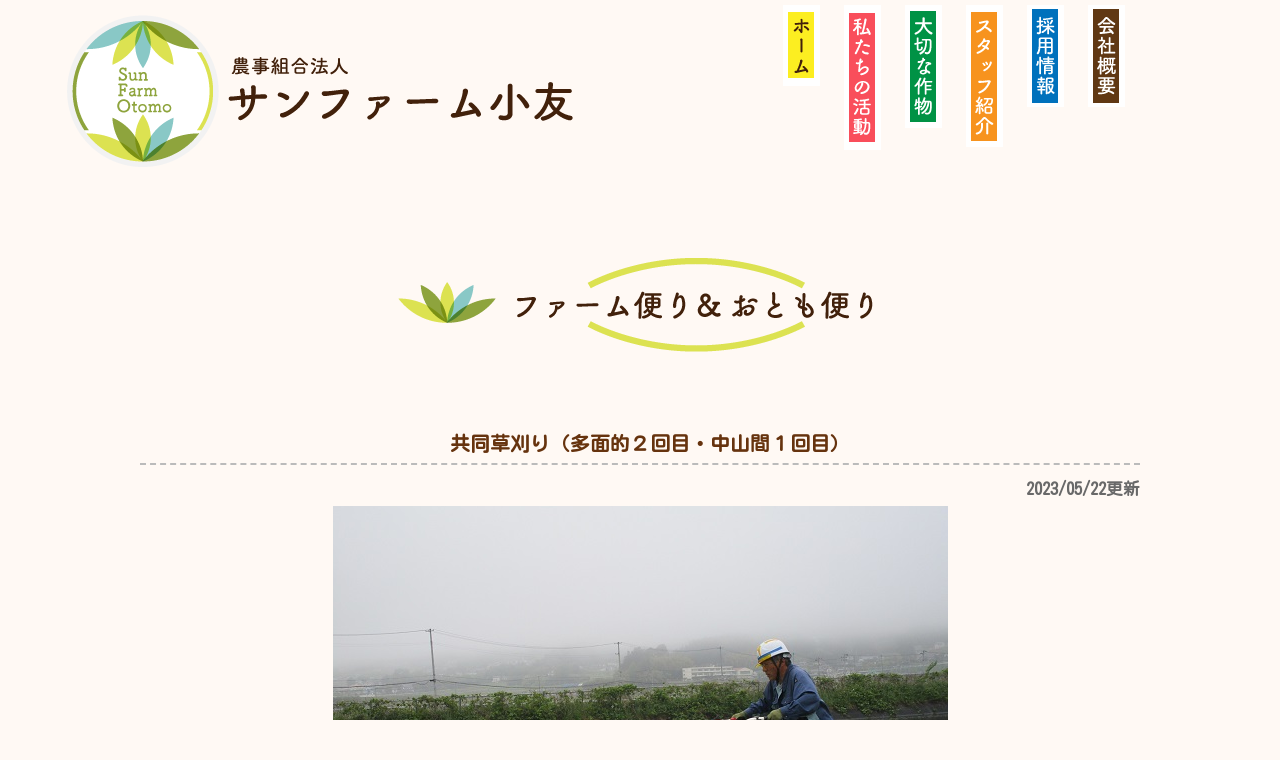

--- FILE ---
content_type: text/html; charset=UTF-8
request_url: https://sunfarm-otomo.jp/news/20230522-1338/
body_size: 5343
content:
<!DOCTYPE html>
<html lang="ja">
<head>
<!-- Global site tag (gtag.js) - Google Analytics -->
<script async src="https://www.googletagmanager.com/gtag/js?id=UA-27677898-51"></script>
<script>
  window.dataLayer = window.dataLayer || [];
  function gtag(){dataLayer.push(arguments);}
  gtag('js', new Date());

  gtag('config', 'UA-27677898-51');
</script>

	<title>共同草刈り（多面的２回目・中山間１回目） | サンファーム小友</title>

	<meta charset="UTF-8">
	<meta name="viewport" content="width=device-width, initial-scale=1, minimum-scale=1, maximum-scale=1, user-scalable=no">
	<meta name="format-detection" content="telephone=no">

	<meta name="keywords" content="農業,自然,地域,米,大豆,にんにく,たまねぎ,陸前高田市,小友町,iwate,岩手県">
	<meta name="description" content="農事組合法人サンファーム小友は、陸前高田市小友町で自立できる農業を目指し「おとも」らしい農業を確立するため、各種作物の販売を大手企業と連携し、契約栽培を中心とした営農を行っています。">

	<meta property="og:title" content="共同草刈り（多面的２回目・中山間１回目）">
	<meta property="og:type" content="website">
	<meta property="og:description" content="５月２１日（日）共同草刈り（多面的２回目・中山間１回目）を行いました！
草刈りが">
	<meta property="og:url" content="https://sunfarm-otomo.jp/news/20230522-1338/">
	<meta property="og:image" content="https://sunfarm-otomo.jp/wp-content/uploads/2023/05/IMG_3474.jpg">
	<meta property="fb:app_id" content="2219939564946582">

	<meta name="twitter:card" content="summary">
	<meta name="twitter:site" content="@sunfarm-otomo">
	<meta property="twitter:url" content="https://sunfarm-otomo.jp">
	<meta property="twitter:title" content="農事組合法人サンファーム小友">
	<meta property="twitter:description" content="農事組合法人サンファーム小友は、陸前高田市小友町で自立できる農業を目指し「おとも」らしい農業を確立するため、各種作物の販売を大手企業と連携し、契約栽培を中心とした営農を行っています。">
	<meta property="twitter:image" content="/images/fb_og.png">

	<link rel="apple-touch-icon" sizes="120x120" href="https://sunfarm-otomo.jp/wp-content/themes/sunfarm-otomo/images/apple-touch-icon-120x120.png" />
	<link rel="apple-touch-icon" sizes="152x152" href="https://sunfarm-otomo.jp/wp-content/themes/sunfarm-otomo/images/apple-touch-icon-152x152.png" />
	<link rel="apple-touch-icon" sizes="180x180" href="https://sunfarm-otomo.jp/wp-content/themes/sunfarm-otomo/images/apple-touch-icon-180x180.png" />
	<link rel="apple-touch-icon" sizes="76x76" href="https://sunfarm-otomo.jp/wp-content/themes/sunfarm-otomo/images/apple-touch-icon-76x76.png" />

	<link rel="shortcut icon" href="https://sunfarm-otomo.jp/wp-content/themes/sunfarm-otomo/images/favicon.ico">
	<link rel="stylesheet" href="//maxcdn.bootstrapcdn.com/font-awesome/4.3.0/css/font-awesome.min.css">
	<link rel="stylesheet" href="https://sunfarm-otomo.jp/wp-content/themes/sunfarm-otomo/style.css" media="all">

	<link rel="stylesheet" href="https://sunfarm-otomo.jp/wp-content/themes/sunfarm-otomo/css/demo.css">
	<link rel="stylesheet" href="https://sunfarm-otomo.jp/wp-content/themes/sunfarm-otomo/css/normalize.css">
	<link rel="stylesheet" href="https://sunfarm-otomo.jp/wp-content/themes/sunfarm-otomo/css/component.css">
	<link rel="stylesheet" href="https://sunfarm-otomo.jp/wp-content/themes/sunfarm-otomo/css/swiper.css" media="all">
	<link href="https://fonts.googleapis.com/css?family=Kosugi+Maru" rel="stylesheet">
	
	
	<!-- ----------------------------------------------------------------------- -->
		<meta name='robots' content='max-image-preview:large' />
<link rel='dns-prefetch' href='//s.w.org' />
		<script type="text/javascript">
			window._wpemojiSettings = {"baseUrl":"https:\/\/s.w.org\/images\/core\/emoji\/13.1.0\/72x72\/","ext":".png","svgUrl":"https:\/\/s.w.org\/images\/core\/emoji\/13.1.0\/svg\/","svgExt":".svg","source":{"concatemoji":"https:\/\/sunfarm-otomo.jp\/wp-includes\/js\/wp-emoji-release.min.js?ver=5.8.12"}};
			!function(e,a,t){var n,r,o,i=a.createElement("canvas"),p=i.getContext&&i.getContext("2d");function s(e,t){var a=String.fromCharCode;p.clearRect(0,0,i.width,i.height),p.fillText(a.apply(this,e),0,0);e=i.toDataURL();return p.clearRect(0,0,i.width,i.height),p.fillText(a.apply(this,t),0,0),e===i.toDataURL()}function c(e){var t=a.createElement("script");t.src=e,t.defer=t.type="text/javascript",a.getElementsByTagName("head")[0].appendChild(t)}for(o=Array("flag","emoji"),t.supports={everything:!0,everythingExceptFlag:!0},r=0;r<o.length;r++)t.supports[o[r]]=function(e){if(!p||!p.fillText)return!1;switch(p.textBaseline="top",p.font="600 32px Arial",e){case"flag":return s([127987,65039,8205,9895,65039],[127987,65039,8203,9895,65039])?!1:!s([55356,56826,55356,56819],[55356,56826,8203,55356,56819])&&!s([55356,57332,56128,56423,56128,56418,56128,56421,56128,56430,56128,56423,56128,56447],[55356,57332,8203,56128,56423,8203,56128,56418,8203,56128,56421,8203,56128,56430,8203,56128,56423,8203,56128,56447]);case"emoji":return!s([10084,65039,8205,55357,56613],[10084,65039,8203,55357,56613])}return!1}(o[r]),t.supports.everything=t.supports.everything&&t.supports[o[r]],"flag"!==o[r]&&(t.supports.everythingExceptFlag=t.supports.everythingExceptFlag&&t.supports[o[r]]);t.supports.everythingExceptFlag=t.supports.everythingExceptFlag&&!t.supports.flag,t.DOMReady=!1,t.readyCallback=function(){t.DOMReady=!0},t.supports.everything||(n=function(){t.readyCallback()},a.addEventListener?(a.addEventListener("DOMContentLoaded",n,!1),e.addEventListener("load",n,!1)):(e.attachEvent("onload",n),a.attachEvent("onreadystatechange",function(){"complete"===a.readyState&&t.readyCallback()})),(n=t.source||{}).concatemoji?c(n.concatemoji):n.wpemoji&&n.twemoji&&(c(n.twemoji),c(n.wpemoji)))}(window,document,window._wpemojiSettings);
		</script>
		<style type="text/css">
img.wp-smiley,
img.emoji {
	display: inline !important;
	border: none !important;
	box-shadow: none !important;
	height: 1em !important;
	width: 1em !important;
	margin: 0 .07em !important;
	vertical-align: -0.1em !important;
	background: none !important;
	padding: 0 !important;
}
</style>
	<link rel='stylesheet' id='wp-block-library-css'  href='https://sunfarm-otomo.jp/wp-includes/css/dist/block-library/style.min.css?ver=5.8.12' type='text/css' media='all' />
<script type='text/javascript' src='https://sunfarm-otomo.jp/wp-includes/js/jquery/jquery.min.js?ver=3.6.0' id='jquery-core-js'></script>
<script type='text/javascript' src='https://sunfarm-otomo.jp/wp-includes/js/jquery/jquery-migrate.min.js?ver=3.3.2' id='jquery-migrate-js'></script>
<link rel="https://api.w.org/" href="https://sunfarm-otomo.jp/wp-json/" /><link rel="EditURI" type="application/rsd+xml" title="RSD" href="https://sunfarm-otomo.jp/xmlrpc.php?rsd" />
<link rel="wlwmanifest" type="application/wlwmanifest+xml" href="https://sunfarm-otomo.jp/wp-includes/wlwmanifest.xml" /> 
<meta name="generator" content="WordPress 5.8.12" />
<link rel="canonical" href="https://sunfarm-otomo.jp/news/20230522-1338/" />
<link rel='shortlink' href='https://sunfarm-otomo.jp/?p=1338' />
<link rel="alternate" type="application/json+oembed" href="https://sunfarm-otomo.jp/wp-json/oembed/1.0/embed?url=https%3A%2F%2Fsunfarm-otomo.jp%2Fnews%2F20230522-1338%2F" />
<link rel="alternate" type="text/xml+oembed" href="https://sunfarm-otomo.jp/wp-json/oembed/1.0/embed?url=https%3A%2F%2Fsunfarm-otomo.jp%2Fnews%2F20230522-1338%2F&#038;format=xml" />
	<!-- ----------------------------------------------------------------------- -->
	
</head>

	<div class="header-wrapper">

		<div id="desk-header" class="dispDesktop">

			<ul class="menu_left">
				<li><a href="https://sunfarm-otomo.jp"><img src="https://sunfarm-otomo.jp/wp-content/themes/sunfarm-otomo/images/header_icons/logo.png" alt="HOME"></a></li>
			</ul>
			
			<ul class="menu_right">
				<li><a href="https://sunfarm-otomo.jp"><img src="https://sunfarm-otomo.jp/wp-content/themes/sunfarm-otomo/images/header_icons/home.png" alt="HOME"></a></li>
				<li><a href="https://sunfarm-otomo.jp/about_us"><img src="https://sunfarm-otomo.jp/wp-content/themes/sunfarm-otomo/images/header_icons/about.png" alt="私たちの活動"></a></li>
				<li><a href="https://sunfarm-otomo.jp/products"><img src="https://sunfarm-otomo.jp/wp-content/themes/sunfarm-otomo/images/header_icons/products.png" alt="大切な作物"></a></li>
				<li><a href="https://sunfarm-otomo.jp/staff"><img src="https://sunfarm-otomo.jp/wp-content/themes/sunfarm-otomo/images/header_icons/staff.png" alt="スタッフ紹介"></a></li>
				<li><a href="https://sunfarm-otomo.jp/recruit"><img src="https://sunfarm-otomo.jp/wp-content/themes/sunfarm-otomo/images/header_icons/recruit.png" alt="採用情報"></a></li>
				<li><a href="https://sunfarm-otomo.jp/company"><img src="https://sunfarm-otomo.jp/wp-content/themes/sunfarm-otomo/images/header_icons/company.png" alt="会社情報"></a></li>
			</ul>
		</div>

		<div class="dispMobile mb-30">
			<div class="sp_head_bg_wave"></div>
			<div class="container">
				<div class="row">
					<ul class="menu_sp">
						<li class="sp_head clearfix">
							<div style="float:left;">
								<a href="https://sunfarm-otomo.jp">
									<img src="https://sunfarm-otomo.jp/wp-content/themes/sunfarm-otomo/images/common/logo_sp.png" alt="サンファーム小友" style="height:60px;">
								</a>
							</div>
							<div style="float:right;">
								<a id="sp_head_burger_menu" class="sp_menu_on" style="top:20px;"><span></span><span></span><span></span></a>							</div>
						</li>
						<li class="sp_body">
							<div class="sp_body_inner clearfix" style="background-color:#f9f9f9;">
								<nav class="sp_body_nav pdb-20">
									<ul class="header_menu">
										<li><a href="https://sunfarm-otomo.jp/home">ホーム</a></li>
										<li><a href="https://sunfarm-otomo.jp/about_us">私たちの活動</a></li>
										<li><a href="https://sunfarm-otomo.jp/products">大切な作物</a></li>
										<li><a href="https://sunfarm-otomo.jp/staff">スタッフ紹介</a></li>
										<li><a href="https://sunfarm-otomo.jp/recruit">採用情報</a></li>
										<li><a href="https://sunfarm-otomo.jp/company">会社概要</a></li>
									</ul>
								</nav>
							</div>
						</li>
					</ul>
				</div>
			</div>
		</div>

	</div>

<!-- single-topics -->
<div class="container">
	<div class="inner">
		<div class="row mt-00 pdt-30 pdb-50">
			<div class="col-xs-12 cate-menu-headline1"><img src="https://sunfarm-otomo.jp/wp-content/themes/sunfarm-otomo/images/title_icons/p1_t_1.png" alt="ファーム便り&おとも便り"></div>

		</div>
		<div class="news">
			<h2 class="single_title rule">　共同草刈り（多面的２回目・中山間１回目）</h2>
			<hr class="single_hr">
			<p class="single_day">2023/05/22更新</p>
			<div class="w90_c"><img src="https://sunfarm-otomo.jp/wp-content/uploads/2023/05/IMG_3474.jpg" alt=""></div>
			<div class="single_text"><p>５月２１日（日）共同草刈り（多面的２回目・中山間１回目）を行いました！</p>
<p>草刈りがしやすい天気でした☀</p>
<p>これからだんだんと暑くなるので、熱中症対策をしっかり行いたいと思います！</p>
<p>朝早くからお疲れ様でした！</p>
<p>次回もよろしくお願い致します(｡-_-｡)</p>
<p>（午前中：多面的）</p>
<p><img loading="lazy" class="alignnone size-medium wp-image-1345" src="https://sunfarm-otomo.jp/wp-content/uploads/2023/05/IMG_3480-300x225.jpg" alt="" width="300" height="225" srcset="https://sunfarm-otomo.jp/wp-content/uploads/2023/05/IMG_3480-300x225.jpg 300w, https://sunfarm-otomo.jp/wp-content/uploads/2023/05/IMG_3480.jpg 615w" sizes="(max-width: 300px) 100vw, 300px" /> <img loading="lazy" class="alignnone size-medium wp-image-1343" src="https://sunfarm-otomo.jp/wp-content/uploads/2023/05/IMG_3491-300x225.jpg" alt="" width="300" height="225" srcset="https://sunfarm-otomo.jp/wp-content/uploads/2023/05/IMG_3491-300x225.jpg 300w, https://sunfarm-otomo.jp/wp-content/uploads/2023/05/IMG_3491.jpg 615w" sizes="(max-width: 300px) 100vw, 300px" /> <img loading="lazy" class="alignnone size-medium wp-image-1342" src="https://sunfarm-otomo.jp/wp-content/uploads/2023/05/IMG_3490-300x225.jpg" alt="" width="300" height="225" srcset="https://sunfarm-otomo.jp/wp-content/uploads/2023/05/IMG_3490-300x225.jpg 300w, https://sunfarm-otomo.jp/wp-content/uploads/2023/05/IMG_3490.jpg 615w" sizes="(max-width: 300px) 100vw, 300px" /> <img loading="lazy" class="alignnone size-medium wp-image-1341" src="https://sunfarm-otomo.jp/wp-content/uploads/2023/05/IMG_3487-300x225.jpg" alt="" width="300" height="225" srcset="https://sunfarm-otomo.jp/wp-content/uploads/2023/05/IMG_3487-300x225.jpg 300w, https://sunfarm-otomo.jp/wp-content/uploads/2023/05/IMG_3487.jpg 615w" sizes="(max-width: 300px) 100vw, 300px" /> <img loading="lazy" class="alignnone size-medium wp-image-1340" src="https://sunfarm-otomo.jp/wp-content/uploads/2023/05/IMG_3484-300x225.jpg" alt="" width="300" height="225" srcset="https://sunfarm-otomo.jp/wp-content/uploads/2023/05/IMG_3484-300x225.jpg 300w, https://sunfarm-otomo.jp/wp-content/uploads/2023/05/IMG_3484.jpg 615w" sizes="(max-width: 300px) 100vw, 300px" /> <img loading="lazy" class="alignnone size-medium wp-image-1339" src="https://sunfarm-otomo.jp/wp-content/uploads/2023/05/IMG_3467-300x225.jpg" alt="" width="300" height="225" srcset="https://sunfarm-otomo.jp/wp-content/uploads/2023/05/IMG_3467-300x225.jpg 300w, https://sunfarm-otomo.jp/wp-content/uploads/2023/05/IMG_3467.jpg 615w" sizes="(max-width: 300px) 100vw, 300px" /></p>
<p>（午後：中山間）</p>
<p><img loading="lazy" class="alignnone size-medium wp-image-1347" src="https://sunfarm-otomo.jp/wp-content/uploads/2023/05/IMG_3499-300x225.jpg" alt="" width="300" height="225" srcset="https://sunfarm-otomo.jp/wp-content/uploads/2023/05/IMG_3499-300x225.jpg 300w, https://sunfarm-otomo.jp/wp-content/uploads/2023/05/IMG_3499.jpg 615w" sizes="(max-width: 300px) 100vw, 300px" /> <img loading="lazy" class="alignnone size-medium wp-image-1348" src="https://sunfarm-otomo.jp/wp-content/uploads/2023/05/IMG_3501-300x225.jpg" alt="" width="300" height="225" srcset="https://sunfarm-otomo.jp/wp-content/uploads/2023/05/IMG_3501-300x225.jpg 300w, https://sunfarm-otomo.jp/wp-content/uploads/2023/05/IMG_3501.jpg 615w" sizes="(max-width: 300px) 100vw, 300px" /> <img loading="lazy" class="alignnone size-medium wp-image-1349" src="https://sunfarm-otomo.jp/wp-content/uploads/2023/05/IMG_3503-300x225.jpg" alt="" width="300" height="225" srcset="https://sunfarm-otomo.jp/wp-content/uploads/2023/05/IMG_3503-300x225.jpg 300w, https://sunfarm-otomo.jp/wp-content/uploads/2023/05/IMG_3503.jpg 615w" sizes="(max-width: 300px) 100vw, 300px" /> <img loading="lazy" class="alignnone size-medium wp-image-1350" src="https://sunfarm-otomo.jp/wp-content/uploads/2023/05/IMG_3506-300x225.jpg" alt="" width="300" height="225" srcset="https://sunfarm-otomo.jp/wp-content/uploads/2023/05/IMG_3506-300x225.jpg 300w, https://sunfarm-otomo.jp/wp-content/uploads/2023/05/IMG_3506.jpg 615w" sizes="(max-width: 300px) 100vw, 300px" /></p>
</div>
			<p class="back"></p>
		</div>
		
		<div class="sns_box">
			<div class="sns_fb">
				<div id="fb-root"></div>
				<script>(function(d, s, id) {
				  var js, fjs = d.getElementsByTagName(s)[0];
				  if (d.getElementById(id)) return;
				  js = d.createElement(s); js.id = id;
				  js.src = 'https://connect.facebook.net/ja_JP/sdk.js#xfbml=1&version=v3.2&appId=2219939564946582&autoLogAppEvents=1';
				  fjs.parentNode.insertBefore(js, fjs);
				}(document, 'script', 'facebook-jssdk'));</script>

				
				<div class="fb-share-button" data-href="https://sunfarm-otomo.jp/news/20230522-1338/" data-layout="button_count" data-size="small" data-mobile-iframe="true"><a target="_blank" href="https://www.facebook.com/sharer/sharer.php?u=https://sunfarm-otomo.jp/news/20230522-1338/&amp;src=sdkpreparse" class="fb-xfbml-parse-ignore">シェア</a></div>
				
				
			</div>
			<div class="sns_twitter">
					<a href="https://twitter.com/share?ref_src=twsrc%5Etfw" class="twitter-share-button" data-show-count="false">Tweet</a><script async src="https://platform.twitter.com/widgets.js" charset="utf-8"></script>
			</div>
			
			
		</div>
		<p class="back"><a href="#" onClick="history.back(); return false;">＜＜戻る</a></p>
	</div>
	

	
</div>

<!-- // container end -->

<p id="pageTop" style="line-height:normal !important;">
	<a href="#" style="padding:6px 0px;">
		<i class="fa fa-chevron-up"></i>
	</a>
</p>

<!-- Copyright -->
<footer id="footer clearfix" class="footer clearfix">
  <div class="footer-child">
	<a href="https://sunfarm-otomo.jp">
		<img src="https://sunfarm-otomo.jp/wp-content/themes/sunfarm-otomo/images/common/f_logo.png" alt="サンファーム小友">
	</a>
	<div class=footer-text>
	<h2>農事組合法人 サンファーム小友</h2>
    <p>
      〒029-2207 岩手県陸前高田市小友町字後谷地26-9<br>
      TEL <a href="tel:0192474607">0192-47-4607</a>　FAX 0192-47-4611<br>
      平日 08:15 〜 17:15 （冬季12月〜1月　08:15 〜 16:15）※ お盆、年末年始除く
    </p>
<!--    <div class="footer-child-inner">-->
      <div class="disp-inner-big">
        <ul>
          <li>|&emsp;<a href="https://sunfarm-otomo.jp/link">リンク集</a>&emsp;|</li>
          <li>&emsp;<a href="https://sunfarm-otomo.jp/privacy">プライバシーポリシー</a>&emsp;|</li>
          <li>&emsp;<a href="https://sunfarm-otomo.jp/contact">お問い合わせ</a>&emsp;|</li>
        </ul>
	  </div>
	</div>
	  <div>
        <p class="text-center" style="font-size:110%; margin-top:7px;"> &copy; 2018 Sun Farm Otomo.</p>
	  </div>
  </div>
</footer>

<script type='text/javascript' src='https://sunfarm-otomo.jp/wp-content/themes/sunfarm-otomo/js/common.js'></script>


<!-- ----------------------------------------------------------------------- -->
<script type='text/javascript' src='https://sunfarm-otomo.jp/wp-includes/js/wp-embed.min.js?ver=5.8.12' id='wp-embed-js'></script>
<!-- ----------------------------------------------------------------------- -->


</body>
</html>



--- FILE ---
content_type: text/css
request_url: https://sunfarm-otomo.jp/wp-content/themes/sunfarm-otomo/style.css
body_size: 7520
content:
@charset "utf-8";
/*
Theme Name: sunfarm-otomo
Theme URI: 
Author: the WordPress team
Author URI: 
Description: 
Version: 1.0
License: 
License URI: 
Tags: 
Text Domain: 
*/

/* **************************************************************** */

/* 管理バーを下部にする */
#wpadminbar{
	/*top:inherit !important;
	bottom:0 !important;*/
}

@import url(http://fonts.googleapis.com/earlyaccess/notosansjapanese.css);

html, body, div, span, 
h1, h2, h3, h4, h5, h6, 
p, em, strong, 
ul, ol, li, dl, dt, dd, 
table, th, td {
	margin:	0px;
	padding: 0px;
}

html,
body {
	width: 100%;
	/*font-family: 'Noto Sans Japanese', '游ゴシック体', 'Yu Gothic', 'メイリオ', Meiryo, 'ヒラギノ角ゴ Pro W3', 'Hiragino Kaku Gothic Pro', 'ＭＳ Ｐゴシック', sans-serif;*/
	/*font-family: "游ゴシック", YuGothic, 'ヒラギノ角ゴシック Pro', 'Hiragino Kaku Gothic Pro', メイリオ, Meiryo, Osaka, 'ＭＳ Ｐゴシック', 'MS PGothic', sans-serif;*/
	font-size: 15px;
	font-style: normal;
	font-weight: normal;
	line-height: 100%;
	text-align: left;
	color: #000000;
	outline: none;
	background-color: #fff9f4;
}

ul {
	list-style: none;
}

a {
	color: #66330e;
	text-decoration: none;
}

a:hover,
a:active {
	color: #66330e !important;
	text-decoration: underline;
}

a img {
	border: none;
}

a img:hover,
a img:active{
	opacity: 0.8;
}

h1 {
	font-size:		140%;
	font-weight:	bold;
	line-height:	140%;
	color:			#66330e;
	font-family: 'Kosugi Maru', sans-serif;
}

h2 {
	font-size:		130%;
	font-weight:	bold;
	line-height:	120%;
	color:		#66330e;
	font-family: 'Kosugi Maru', sans-serif;
}

h3 {
	font-size:		130%;
	font-weight:	bold;
	line-height:	110%;
	color:		#66330e;
	font-family: 'Kosugi Maru', sans-serif;
}

h4 {
	font-size:		110%;
	font-weight:	bold;
	line-height:	100%;
	color:		#66330e;
	font-family: 'Kosugi Maru', sans-serif;
}

h5 {
	font-size:		90%;
	font-weight:	normal;
	line-height:	90%;
	color:		#66330e;
	font-family: 'Kosugi Maru', sans-serif;
}

h6 {
	font-size:		80%;
	font-weight:	normal;
	line-height:	80%;
	color:		#66330e;
	font-family: 'Kosugi Maru', sans-serif;
}

em {
	font-size:		110%;
	font-weight:	bold;
	line-height:	110%;
	font-family: 'Kosugi Maru', sans-serif;
}

strong {
	font-size:		120%;
	font-weight:	bold;
	line-height:	120%;
	font-family: 'Kosugi Maru', sans-serif;
}

p {
	margin-top: 10px;
	line-height: 150%;
	font-size: 110%;
	color:		#66330e;
	font-family: 'Kosugi Maru', sans-serif;
}

th{
	margin-top: 10px;
	line-height: 150%;
	font-size: 110%;
	color:		#66330e;
	font-family: 'Kosugi Maru', sans-serif;
}

td{
	margin-top: 10px;
	line-height: 150%;
	font-size: 110%;
	color:		#66330e;
	font-family: 'Kosugi Maru', sans-serif;
}

/* レスポンシブ対応 */
/* ---------------------------------------------------------------- */
body {
	-webkit-text-size-adjust:	100%;
}

img {
	max-width: 100%;
	height: auto;
	width /***/: auto;
}
/* ---------------------------------------------------------------- */

/* clearfix */
/* **************************************************************** */
.clearfix:after {
	content: "";
	display: block;
	clear: both;
}

/**********************************************************
 *
 * Layout
 *
**********************************************************/

html {
	width: 100%;
	min-height: initial;
}

body {
	width: 100%;
	height: 100%;
}

**********************************************************/
/* 竹下追加 */

.wrapper{
	background-color: #fff9f4;
	width: 100%;
	height: auto;
}


.container {
	width: 100%;
	background-color: #fff9f4;
}

.row {
	margin: auto;
	max-width: 1000px;
}


/*スライドロゴ*/
/* ------------------------------------------------------------- */
.slide_logo{
	position: 			absolute;
	top: 				50%;
	left: 				50%;
	-webkit-transform: 	translate(-50%,-50%);
	-moz-transform: 	translate(-50%,-50%);
	-ms-transform: 		translate(-50%,-50%);
	-o-transform: 		translate(-50%,-50%);
	transform: 			translate(-50%,-50%);
	z-index: 			9999;
}

.slide_logo_sp{
	position: 			absolute;
	top: 				50%;
	left: 				50%;
	-webkit-transform: 	translate(-50%,-50%);
	-moz-transform: 	translate(-50%,-50%);
	-ms-transform: 		translate(-50%,-50%);
	-o-transform: 		translate(-50%,-50%);
	transform: 			translate(-50%,-50%);
	z-index: 			9999;
}

/* レスポンシブ */
/* 600px 以下 */
@media (min-width: 601px) {
	/* 共通 */
	.slide_logo_sp{
  	display: none;
  }
	.slide_logo{
  	display: block;
  }

}

/* レスポンシブ */
/* 600px 以下 */
@media (max-width: 600px) {
	/* 共通 */
	.slide_logo{
  	display: none;
  }
	.slide_logo_sp{
  	display: block;
  }
}

/* ------------------------------------------------------------- */

/*
.swiper-wrapper{
	position: 			relative;
}

#slide_scroll {
	position: 			absolute;
	top: 				80%;
	left: 				50%;
	-webkit-transform: 	translate(-50%,-50%);
	-moz-transform: 	translate(-50%,-50%);
	-ms-transform: 		translate(-50%,-50%);
	-o-transform: 		translate(-50%,-50%);
	transform: 			translate(-50%,-50%);
	z-index: 			9999;
}
*/

/*
.slide {
	width:				100%;
	height:				90%;
}
*/






/*上記スライドスクロール*/
/* ------------------------------------------------------------- */

/* 共通 */
.mt-00 { margin-top: 0px; }
.mt-05 { margin-top: 5px; }
.mt-10 { margin-top: 10px; }
.mt-15 { margin-top: 15px; }
.mt-20 { margin-top: 20px; }
.mt-25 { margin-top: 25px; }
.mt-30 { margin-top: 30px; }
.mt-35 { margin-top: 35px; }
.mt-40 { margin-top: 40px; }
.mt-45 { margin-top: 45px; }
.mt-50 { margin-top: 50px; }

.mb-00 { margin-bottom: 0px; }
.mb-05 { margin-bottom: 5px; }
.mb-10 { margin-bottom: 10px; }
.mb-15 { margin-bottom: 15px; }
.mb-20 { margin-bottom: 20px; }
.mb-25 { margin-bottom: 25px; }
.mb-30 { margin-bottom: 30px; }
.mb-35 { margin-bottom: 35px; }
.mb-40 { margin-bottom: 40px; }
.mb-45 { margin-bottom: 45px; }
.mb-50 { margin-bottom: 50px; }

.pdt-00 { padding-top: 0px; }
.pdt-05 { padding-top: 5px; }
.pdt-10 { padding-top: 10px; }
.pdt-15 { padding-top: 15px; }
.pdt-20 { padding-top: 20px; }
.pdt-25 { padding-top: 25px; }
.pdt-30 { padding-top: 30px; }
.pdt-35 { padding-top: 35px; }
.pdt-40 { padding-top: 40px; }
.pdt-45 { padding-top: 45px; }
.pdt-50 { padding-top: 50px; }

.pdb-00 { padding-bottom: 0px; }
.pdb-05 { padding-bottom: 5px; }
.pdb-10 { padding-bottom: 10px; }
.pdb-15 { padding-bottom: 15px; }
.pdb-20 { padding-bottom: 20px; }
.pdb-25 { padding-bottom: 25px; }
.pdb-30 { padding-bottom: 30px; }
.pdb-35 { padding-bottom: 35px; }
.pdb-40 { padding-bottom: 40px; }
.pdb-45 { padding-bottom: 45px; }
.pdb-50 { padding-bottom: 50px; }

.w5 { width: 5%; }
.w10 { width: 10%; }
.w15 { width: 15%; }
.w20 { width: 20%; }
.w25 { width: 25%; }
.w27 { width: 27%; }
.w30 { width: 30%; }
.w35 { width: 35%; }
.w40 { width: 40%; }
.w45 { width: 45%; }
.w50 { width: 50%; }
.w55 { width: 55%; }
.w60 { width: 60%; }
.w65 { width: 65%; }
.w70 { width: 70%; }
.w75 { width: 75%; }
.w80 { width: 80%; }
.w85 { width: 85%; }
.w90 { width: 90%; }
.w95 { width: 95%; }
.w100 { width: 100%; }

.wMax500 { margin: 5px auto; width: 100%; max-width: 500px; }

.full-box {
	float: left;
	position: relative;
	width: 100%;
}

.resp-max-type-a,
.resp-max-type-b,
.resp-max-type-c {
	width: 100%;
	max-width: 500px;
}

.sp_br {
	display: none;
}

.banner-link {
	border: 1px solid #999;
	width: 224px;
}

.banner-link:hover,
.banner-link:active {
	opacity: 0.5;
}

/* Page Top */
#pageTop {
  position: fixed;
  /*bottom: 50px;*/
  bottom: 80px;
  right: 20px;
  z-index: 9999;
}

#pageTop a {
  display: block;
  width: 35px;
  height: 35px;
  padding: 6px 0px;
  border-radius: 30px;
  text-align: center;
  text-decoration: none;  
  font-weight: bold;
  color: #fff;
  background-color: rgba(66, 33, 11, 0.6);
  z-index: 999;
}

#pageTop a:hover {
  opacity: 0.7;
  outline: 0;
  text-decoration: none;
}

/* レスポンシブ */
@media (min-width: 768px) {
	.wMax500 { margin: auto; width: auto; max-width: 100%; }
}
@media (max-width: 767px) {
	.wMax500 { margin: 5px auto; width: 100%; max-width: 500px; }
}

/* header */
.menu_sp{
	display:none;
}

.dispDesktop{
	display:block;
}

.dispDesktop1{
	display:block;
	max-width:185px;
}

.slide {
    width: 100%;
	height: 90%;
    margin: auto;
/*    padding-top: 20px;*/
}


/* レスポンシブ */
/* 768px 以上 */
@media (max-width: 767px) {
	/* 共通 */
	.dispDesktop {
  	display: none;
  }
  .menu_sp {
  	display: block;
  }
}

.header-wrapper {
	text-align: center;
	background-color: #fff9f4;
}

.header-wrapper ul.menu_sp {
	border-bottom: 1px solid #abc;
}

#home-desk-header {
	position: relative;
}

#home-desk-header,#desk-header {
  margin: auto;
  width: 100%;
  height: 180px;
}


#home-desk-header ul.menu,
#desk-header ul.menu {
  display: block;
  padding-top: 5%;
  text-align: center;
}

#home-desk-header ul.menu > li,
#desk-header ul.menu > li {
	display: inline-block;
  position: relative;
  margin: 5px 5px;
  width: 120px;
  vertical-align: top;
}

#home-desk-header ul.menu > li:hover,
#desk-header ul.menu > li:hover {
	margin: 0px;
	width: 130px;
}

#home-desk-header img.submenu_on_image,
#desk-header img.submenu_on_image {
	cursor: pointer;
}

#home-desk-header ul.submenu,
#desk-header ul.submenu {
  display: none;
  position: absolute;
  /*margin: 0px 0px 0px -45px;*/
  padding: 10px 15px;
  width: 220px;
  border-radius: 5px;
  box-shadow: 2px 2px 5px #ccc;
  text-align: center;
  background-color: rgba(255,255,255,0.9);
  z-index: 999;
}

#home-desk-header ul.submenu > li,
#desk-header ul.submenu > li {
	margin: 20px 0px;
	border-bottom: 1px dashed #bbb;
}

#home-desk-header ul.submenu > li > a,
#desk-header ul.submenu > li > a {
	color: #7d7b83;
}

#home-desk-header ul.submenu > li > a:hover,
#desk-header ul.submenu > li > a:hover {
	text-decoration: none;
	color: rgb(249,147,188);
}

#home-desk-header ul.submenu > li > a > p,
#desk-header ul.submenu > li > a > p {
	margin: 10px;
}

.header-wrapper > .dispMobile .header-menu0,
.header-wrapper > .dispMobile .header-menu1,
.header-wrapper > .dispMobile .header-menu2,
.header-wrapper > .dispMobile .header-menu3,
.header-wrapper > .dispMobile .header-menu4,
.header-wrapper > .dispMobile .header-menu5,
.header-wrapper > .dispMobile .header-menu6,
.header-wrapper > .dispMobile .header-menu1_sub,
.header-wrapper > .dispMobile .header-menu2_sub {
	height: 50px;
	line-height: 50px;
	box-sizing: border-box;
	/*background-color: #fff;*/
}

.header-wrapper > .dispMobile .header-menu0 {
	border-top: 3px solid #00947a;
}
.header-wrapper > .dispMobile .header-menu1 {
	border-top: 3px solid #7fbfff;
}
.header-wrapper > .dispMobile .header-menu2 {
	border-top: 3px solid #7fff7f;
}
.header-wrapper > .dispMobile .header-menu3 {
	border-top: 3px solid #ff7f7f;
}
.header-wrapper > .dispMobile .header-menu4 {
	border-top: 3px solid #7f7fff;
}
.header-wrapper > .dispMobile .header-menu5 {
	border-top: 3px solid #ff7fff;
}
.header-wrapper > .dispMobile .header-menu6 {
	border-top: 3px solid #ffbf7f;
}
.header-wrapper > .dispMobile .header-menu1_sub {
	border-top: 2px dashed #7fbfff;
}
.header-wrapper > .dispMobile .header-menu2_sub {
	border-top: 2px dashed #7fff7f;
}
.header-wrapper > .dispDesktop > ul > li {
	display: inline-block;
	position: relative;
	vertical-align: top;
}

.sp_body {
	display: none;
}

.sp_body > .sp_body_inner .sp_body_nav > .header_menu > li {
	margin: auto;
	width: 90%;
	border-bottom: 2px solid #555;
	font-size: 12px;
}

.sp_body > .sp_body_inner .sp_body_nav > .header_menu .header_menu_sub {
	padding: 15px 0px 10px 0px;
	width: 260px;
	border-top:1px dashed #555;
}
.sp_body > .sp_body_inner .sp_body_nav > .header_menu > li a {
	color: #555;
}
.sp_body > .sp_body_inner .sp_body_nav > .header_menu > li > a {
	font-weight: bold;
}
.sp_body > .sp_body_inner .sp_body_nav > .header_menu > li a:hover,
.sp_body > .sp_body_inner .sp_body_nav > .header_menu > li a:active {
	color: rgb(249,147,188);
}
.menu_sp_toggle > ul > li > a {
	margin: 0px;
}
#home-desk-header video#page-home-video {
	position: fixed;
  left: 0;
  bottom: 0;
  min-width: 100%;
  min-height: 100%;
  width: auto;
  height: auto;
  background-size: cover;
  background-position: center center;
  z-index: -100;
}
#home-desk-header .page-home-vegas {
	position: absolute;
	width: 100%;
	z-index: -100;
}
#home-desk-header .catchcopy-wrapper {
	margin-top: 5%;
	width: 100%;
	text-align: center;
}
#home-desk-header .catchcopy {
	display: inline-block;
	/*position: absolute;
	margin: 5% auto;*/
	padding: 50px;
	/*left: 0;
	right: 0;*/
	box-shadow: 0px 0px 2px #777;
	line-height: 200%;
	font-size: 200%;
	font-weight: bold;
	text-align: left;
	text-shadow: 1px 1px 2px #777;
	border: 5px solid #fff;
	cursor: default;
	color: #fff;
	-webkit-writing-mode: vertical-rl;
	-ms-writing-mode: tb-rl;
	writing-mode: vertical-rl;
	user-select: none; 					/* CSS3 */
	-moz-user-select: none; 		/* Firefox */
	-webkit-user-select: none; 	/* Safari、Chrome etc */
	-ms-user-select: none; 			/* overIE10 */
}

.sp-home-slides-parent {
	position: relative;
}
.sp-home-slides-parent > .sp-catchcopy {
	width: 260px;
  height: 225px;
/*  box-shadow: 0px 0px 2px #777;*/
  line-height: 200%;
  font-size: 150%;
  font-weight: bold;
  text-align: left;
/*
  text-shadow: 1px 1px 2px #777;
  border: 5px solid #fff;
*/
  cursor: default;
  color: #fff;
  -webkit-writing-mode: vertical-rl;
  -ms-writing-mode: tb-rl;
  writing-mode: vertical-rl;
  user-select: none;
  -moz-user-select: none;
  -webkit-user-select: none;
  position: absolute;
  top: 50%;
  left: 47.5%;
  -webkit-transform: translate(-50%, -50%);
  transform: translate(-50%, -50%);
  -ms-user-select: none;
}

.sp-home-slides-parent > .sp-catchcopy > div {
	padding: 50px 58px;
}

#home-desk-header .slide-footer {
	position: absolute;
	bottom: 0;
	width: 100%;
	height: 80px;
	background-image: url('./images/page_home/slides/slide_footer.png');
	background-repeat: repeat-x;
	z-index: 999;
}

/* ハンバーガーメニュー */
#sp_head_burger_menu {
	/*display: none;*/
	position:	absolute;
	top: 20px;
	right: 10px;
	width: 30px;
	height: 25px;
	margin: 0px 10px;
	background-color:	rgba(0,0,0,0.0);
	cursor: pointer;
}
#sp_head_burger_menu span {
	display: block;
	position: absolute;
	width: 100%;
	border-bottom: solid 3px #999;
	opacity: 1;
	-webkit-transition: .35s ease-in-out;
	-moz-transition: .35s ease-in-out;
	transition: .35s ease-in-out;
}
#sp_head_burger_menu span:nth-child(1) { top: 0px; }
#sp_head_burger_menu span:nth-child(2) { top: 11px; }
#sp_head_burger_menu span:nth-child(3) { top: 22px; }
#sp_head_burger_menu.close_burger span:nth-child(1) {
	top: 11px;
	-webkit-transform: rotate(45deg);
	-moz-transform: rotate(45deg);
	transform: rotate(45deg);
}

#sp_head_burger_menu.close_burger span:nth-child(2) {
	-webkit-transform: scale(0.3,0.3);
	-moz-transform: scale(0.3,0.3);
	transform: scale(0.3,0.3);
	opacity: 0;
}

#sp_head_burger_menu.close_burger span:nth-child(3) {
	top: 11px;
	-webkit-transform: rotate(-45deg);
	-moz-transform: rotate(-45deg);
	transform: rotate(-45deg);
}

/* レスポンシブ */
/* 1101px 以下 */
@media (min-width: 1101px) {
	#home-desk-header ul.menu,
	#desk-header ul.menu {
		margin: auto;
		width: 100%;
		max-width: initial;
	}
}
/* 1100px 以下 */
@media (max-width: 1100px) {
	#home-desk-header ul.menu,
	#desk-header ul.menu {
		margin: auto;
		width: 100%;
		max-width: 600px;
	}
}

/* header竹下追加 */
.menu_left{
	width: 50%;
	float:left;
}

.menu_right{
	width: 50%;
	float:right;
}

.menu_right li {
	margin-right:12px;
}



/* footer */
.footer {
  position: relative;
  bottom: 0;
  width: 100%;
  min-height: 365px;
  background-color: #fff9f4;
  background-image: url('./images/common/bg_footer.png');
  background-repeat: repeat-x;
  background-position: center bottom;
}

.footer-text{
	display: inline-block;
	margin-left: 10px;
}

.footer > .footer-child {
	float: left;
	padding: 0px 10%;
	width: 100%;
	min-height: 125px;
	color: #42210b;
}

.footer > .footer-child > h4 {
	font-size: 20px;
}
.footer > .footer-child > p > a {
	text-shadow: 0px 0px 2px #bbb;
	text-decoration: underline;
	color: #42210b;
}
.footer > .footer-child > p > a:hover,
.footer > .footer-child > p > a:active {
	text-decoration: none;
	color: rgb(249,147,188);
}
.footer > .footer-child > p > a:hover,
.footer > .footer-child > p > a:active {
	text-decoration: underline;
}
.footer > .footer-child > .footer-child-inner {
	float: left;
	position: absolute;
	padding: 0px 10%;
	left: 0;
	width: 100%;
	background-color: rgb(175,221,249);
}
.footer > .footer-child > .footer-child-inner > .disp-inner-big,
.footer > .footer-child > .footer-child-inner > .disp-inner-mini {
	display: none;
}
.footer > .footer-child > .footer-child-inner > .disp-inner-big {
	float: left;
	margin: 15px 0px;
	width: 100%;
	font-size: 14px;
}
.footer > .footer-child > .footer-child-inner > .disp-inner-big > ul > li {
  float: left;
}
.footer > .footer-child > .footer-child-inner > .disp-inner-big > ul > li > a {
  text-shadow: 0px 0px 2px #bbb;
  text-decoration: underline;
	color: #42210b;
}
.footer > .footer-child > .footer-child-inner > .disp-inner-big > ul > li > a:hover,
.footer > .footer-child > .footer-child-inner > .disp-inner-big > ul > li > a:active {
	text-decoration: none;
	color: #42210b 0.8;
}
.footer > .footer-child > .footer-child-inner > .disp-inner-mini > p > a {
  text-shadow: 0px 0px 2px #bbb;
  text-decoration: underline;
	color: #42210b;
}
.footer > .footer-child > .footer-child-inner > .disp-inner-mini > p > a:hover,
.footer > .footer-child > .footer-child-inner > .disp-inner-mini > p > a:active {
	text-decoration: underline;
	color: #42210b;
}
.footer > .footer-child > .footer-child-inner > .inner-copyright {
	float: left;
	position:relative;
	margin: 10px 0px;
	width: 100%;
}
.footer p {
  margin-top: 0px;
  margin-bottom: 0px;
  padding: 0px;
  font-size: 14px;
  color: #66330e;
}

/* フッダー【竹下追加】 */
.disp-inner-big li{
	display: inline-block;
}


/* トップページ【home】 */
.cate-menu-on-color {
	background-color: #fff9f4;
}
.cate-menu-off-color {
	background-color: #fff;
}
.cate-menu-headline1 {
	margin: 10px 0px 20px 0px;
	text-align: center;
}
.cate-menu-headline1 > img {
  width: 100%;
  max-width: 500px;
}

.cate-menu-headline {
	width:100%;
	margin: 10px 0px 20px 0px;
	text-align: center;
}
.cate-menu-headline > img {
  max-width: 330px;
}


.cate-menu-content {
	/*padding: 0px 1%;*/
	text-align: center;
}
.cate-menu-content > img {
	/*border: 1px solid #ddd;*/
}

.cate-menu-content > a > img:active {
	opacity: 0.5;
}
.cate-menu-detail {
	text-align: center;
}

.weather-temp-max {
	color: #d70035;
}
.weather-temp-min {
	color: #0075c2;
}

/* はじまり */
.haji{
	width: 100%;
	height: 450px;
	background-image: url('./images/page_home/bg_home.png');
	text-align: center;
}

.inner{
	text-align: center;
    max-width: 1000px;
    margin: 0 auto;
}

.box450 {
    width: 45%;
    margin: 1.5%;
    display: inline-block;
    padding: 10px 0;
	text-align: center;
}

.box450 img{
    max-width: 330px;
	text-align: center;
}

/* レスポンシブ */
/* 768px 以上 */
@media (max-width: 767px) {
	.box450 {
		width: 100%;
    	margin: 1.5%;
    	display: block;
    	padding: 5px;
		text-align: center;
}
}

/* ファーム便りflex */
.topics_item{
	margin: 			10px auto;
	width: 				300px;
	background-color: 	#fff;
}

.topics_item img{
	max-height: 200px;
}


.topics_no_item{
	margin: 			10px auto;
	width: 				360px;
	background-color: 	#fff;
}

.category{
	border: 				1px solid #000;
	padding: 				0.2%;
	margin: 				10px 0;
	width: 					50%;
	background-color: 		#fff;
	text-align: 			center;
}

.news_ttl{
	font-weight: 			bolder;
	margin: 				10px 0;
	line-height: 			1.2em;
}

.entry_fo img{
	width: 40%;
	display: inline-block;
	float:left
}

.news_day{
	color: 					#696969;
	font-weight: 			bold;
	padding:				10px 0;
}

/* サンファーム小友についてflex */
.wrap {
  display:-webkit-box;
  display:-ms-flexbox;
  display:flex;
  -ms-flex-pack:distribute;
  justify-content:space-around;
}
.between {
  -webkit-box-pack:justify;
  -ms-flex-pack:justify;
  justify-content:space-between;
}
.around {
  -ms-flex-pack:distribute;
  justify-content:space-around;
}



/* スタッフ紹介flex */
.flex {
    display: flex;
    flex-wrap: wrap;
    justify-content: space-between;
    margin: auto;
	max-width: 1000px;
}

.flex::after {
    content: "";
    display: block;
/*    width: 33%;*/
}

.backwh {
	background-color: #fff9f4;
    margin: 30px auto;
}

.backwh img{
	max-width: 300px;
}


.staff{
	text-align: center;
	width:300px;
}


.text-center{
	text-align: center;
}

.footer-child p.text-center{
	text-align: center;
}

.footer-child img{
	max-width: 180px;
}


/* 各ページ共通 (トップページ以外) */
.each-page-title {
	padding: 10px;
	/*border-left: 15px solid #d2b48c;*/
	border-left: 15px solid rgba(0,183,175,0.8);
	border-radius: 2px;
	font-size: 160%;
	text-align: left;
	color: #777;
	/*background-color: #f5deb3;*/
	background-color: rgba(179,241,245,0.7);
}
.paginate span.page-numbers.current {
	padding: 10px;
	border: 1px solid #000;
	color: #fff;
	background-color: #000;
}
.paginate a.page-numbers,
.paginate a.page-numbers.next {
	padding: 10px;
	border: 1px solid #000;
	box-sizing: border-box;
	color: #000;
	background-color: #fff;
}
.caption-thumb-title {
	font-weight: bold;
}
.notice-type-area {
	float: right;
}
.notice-date-area {
	display: inline-block;
	margin-top: 3px;
	font-size: 16px;
}
.notice-type-area > img {
	width: 60px;
}
.thumbnail:active {
	border: 1px solid #000;
}

/* リンク集【link】 */
.page-link-headline {
	padding: 5px 0px;
	border-bottom: 2px solid #0068b7;
	color: #0068b7;
}
.page-link-text {
	margin: 2% 0px;
}
.page-link-text > a {
	text-decoration: underline;
}
.page-link-text > a:hover,
.page-link-text > a:active {
	text-decoration: none;
}

/* プライバシーポリシー */
.page-policy-headline {
	padding: 5px 0px;
	border-bottom: 2px solid #754220;
	color: #754220;
	text-align: left;
	padding-left:5px;
}
.page-policy-text {
	margin: 2% 0px;
	text-align: left;
}

/* お知らせ詳細 */
.single-notice-file {
	margin-top: 10px;
	font-size: 110%;
}
.single-notice-file > a {
	text-decoration: underline;
}
.single-notice-file > a:hover,
.single-notice-file > a:active {
	text-decoration: none;
}

/* イベントカレンダー */
.calendar_page {
	box-sizing:	border-box;
	width: 100%;
	text-align:	center;
}
.calendar_page .calendar,
.calendar_page .calendar th,
.calendar_page .calendar td {
	border: solid 1px rgba(88, 56, 34, 0.3);
}
.calendar_page .calendar {
	/*width: 90%;*/
	width: 100%;
	margin: auto;
}
.calendar_page .calendar caption {
	font-size: 120%;
	margin: 10px 0px;
}
.calendar_page .calendar th {
	box-sizing: border-box;
	padding: 10px;
}
.calendar_page .calendar td {
	box-sizing: border-box;
	width: 14.2%;
	height:	100%;
	min-height:	80px;
	padding: 0px;
	vertical-align: top;
}
.calendar_page .calendar td div {
	min-height: 80px;
}
.calendar_page .calendar td span {
	width: 2em;
}
.calendar_page .calendar td a {
	display: inline-block;
	width: 100%;
	text-align:	left;
	font-size: 80%;
}
.calendar {
	width: 60%;
	margin: auto;
}
.calendar th {
	/*background-color:	rgba(255, 250, 205, 0.4);*/
	background-color:	rgba(255, 255, 255, 0.5);
}
.calendar td span {
	display: inline-block;
	width: 95%;
	-moz-border-radius: 50%;
	-webkit-border-radius: 50%;
	-o-border-radius: 50%;
	-ms-border-radius: 50%;
	border-radius: 50%;
}
/* 日 */
.calendar th:nth-child(1), .calendar td:nth-child(1) { background-color: rgba(228, 0, 127, 0.2); }
/* 月 */
.calendar th:nth-child(2), .calendar td:nth-child(2) { }
/* 火 */
.calendar th:nth-child(3), .calendar td:nth-child(3) { }
/* 水 */
.calendar th:nth-child(4), .calendar td:nth-child(4) { }
/* 木 */
.calendar th:nth-child(5), .calendar td:nth-child(5) { }
/* 金 */
.calendar th:nth-child(6), .calendar td:nth-child(6) { }
/* 土 */
.calendar th:nth-child(7), .calendar td:nth-child(7) { background-color: rgba(162, 194, 230, 0.5); }
/* 先月来月の日付カラー */
.except { color: #bbb; }
/* 今日の日付カラー */
.today span,
.today span a { }
/* イベント有の日付カラー */
.eventday span { background-color: rgba(255, 215, 0, 0.3); }


/* レスポンシブ */
/* 767px 以下 */
@media (max-width: 767px) {
	/* 共通 */
	.dispDesktop {
  	display: none;
  }
  .dispMobile {
  	display: block;
  }
	
  .resp-max-type-a,
	.resp-max-type-b,
	.resp-max-type-c {
		width: 100%;
		max-width: 300px;
	}

  /* footer */
  .footer > .footer-child {
  	text-align: center;
  }
  .footer > .footer-child > .footer-child-inner > .disp-inner-big {
  	display: block;
  }
	.footer > .footer-child > .footer-child-inner > .disp-inner-mini {
		display: none;
	}

  /* イベントカレンダー */
  .calendar_page .calendar td div {
  	margin-top: 5px;
		text-align: left;
	}
	.calendar .calendar_tr {
		display: block;
		width: 100%;
	}
	.calendar .calendar_th {
		display: none;
	}
	.calendar .calendar_td {
		display: block;
		width: 100% !important;
	}
	.calendar .calendar_tr td span:after {
		display: inline;
	}
	.calendar_page .calendar td span {
		width: auto;
	}
	.calendar td span {
		float: left;
		width: auto;
		-moz-border-radius:	20%;
		-webkit-border-radius: 20%;
		-o-border-radius:	20%;
		-ms-border-radius: 20%;
		border-radius: 20%;
	}
	.calendar .calendar_tr td:nth-child(1) span:after {	content: " (日)";	}
	.calendar .calendar_tr td:nth-child(2) span:after {	content: " (月)";	}
	.calendar .calendar_tr td:nth-child(3) span:after {	content: " (火)";	}
	.calendar .calendar_tr td:nth-child(4) span:after {	content: " (水)";	}
	.calendar .calendar_tr td:nth-child(5) span:after {	content: " (木)";	}
	.calendar .calendar_tr td:nth-child(6) span:after {	content: " (金)";	}
	.calendar .calendar_tr td:nth-child(7) span:after {	content: " (土)";	}
	.calendar_page .calendar td a {
		display:		inline;
	}

	/* 空室情報 */
	.table-room-status > thead > tr > th,
	.table-room-status > thead > tr > td,
	.table-room-status > tbody > tr > th,
	.table-room-status > tbody > tr > td,
	.table-room-status > tfoot > tr > th,
	.table-room-status > tfoot > tr > td {
		padding: 8px 2px !important;
		font-size: 90%;
	}

	/* トップページ */
	.page-home-access-area > .right-box > img {
		width: 100%;
		max-width: 300px;
	}

	/* 周辺情報 */
	.page-area-table-vicinity > tbody > tr > th {
		float: left;
		width: 100%;
		background-color: #f9f9f9;
	}
	.page-area-table-vicinity > tbody > tr > td {
		float: left;
		width: 100%;
		background-color: #fff;
	}

	/* アクセス */
	.page-access-map-area > .right-box > img {
		width: 100%;
		max-width: 300px;
	}
}

/* 413px 以下 */
@media (max-width: 413px) {
	/* 共通 */
  .dispDesktop {
  	display: none;
  }
  .dispMobile {
  	display: block;
  }
  .resp-max-type-a {
		width: 100%;
		max-width: 200px;
	}
	.resp-max-type-b {
		width: 100%;
		max-width: 250px;
	}
	.resp-max-type-c {
		width: 100%;
		max-width: 300px;
	}

  /* footer */
  .footer > .footer-child {
  	text-align: center;
  }
  .footer > .footer-child > .footer-child-inner > .disp-inner-big {
  	display: none;
  }
	.footer > .footer-child > .footer-child-inner > .disp-inner-mini {
		display: block;
	}

  /* イベントカレンダー */
  .calendar_page .calendar td div {
  	margin-top: 5px;
		text-align: left;
	}
	.calendar .calendar_tr {
		display: block;
		width: 100%;
	}
	.calendar .calendar_th {
		display: none;
	}
	.calendar .calendar_td {
		display: block;
		width: 100% !important;
	}
	.calendar .calendar_tr td span:after {
		display: inline;
	}
	.calendar_page .calendar td span {
		width: auto;
	}
	.calendar td span {
		float: left;
		width: auto;
		-moz-border-radius:	20%;
		-webkit-border-radius: 20%;
		-o-border-radius:	20%;
		-ms-border-radius: 20%;
		border-radius: 20%;
	}
	.calendar .calendar_tr td:nth-child(1) span:after {	content: " (日)";	}
	.calendar .calendar_tr td:nth-child(2) span:after {	content: " (月)";	}
	.calendar .calendar_tr td:nth-child(3) span:after {	content: " (火)";	}
	.calendar .calendar_tr td:nth-child(4) span:after {	content: " (水)";	}
	.calendar .calendar_tr td:nth-child(5) span:after {	content: " (木)";	}
	.calendar .calendar_tr td:nth-child(6) span:after {	content: " (金)";	}
	.calendar .calendar_tr td:nth-child(7) span:after {	content: " (土)";	}
	.calendar_page .calendar td a {
		display:		inline;
	}

	/* 空室情報 */
	.table-room-status > thead > tr > th,
	.table-room-status > thead > tr > td,
	.table-room-status > tbody > tr > th,
	.table-room-status > tbody > tr > td,
	.table-room-status > tfoot > tr > th,
	.table-room-status > tfoot > tr > td {
		padding: 8px 2px !important;
		font-size: 80%;
	}

	/* 周辺情報 */
	.page-area-table-vicinity > tbody > tr > th {
		float: left;
		width: 100%;
		background-color: #f9f9f9;
	}
	.page-area-table-vicinity > tbody > tr > td {
		float: left;
		width: 100%;
		background-color: #fff;
	}
}

/*竹下 採用情報1追加*/
/* ---------------------------------------------------------------- */

F.center2{
	max-width:			900px;
	margin:				0 auto;
	text-align: 		center;
}

.center2 h3{
	margin-top: 		20px;
	text-align: 		left;
}

.center2 p{
	text-align: 		left;
	margin-top:			10px;
	margin-bottom: 		20px;
}

.center2 a{
	text-decoration:	bold;
	text-decoration: 	underline;
}

/*竹下 採用情報2追加*/
/* ---------------------------------------------------------------- */

.mb50{
	margin-top:			50px;
	margin-bottom:		50px;
}

.mb50_top{
	margin-top:			50px;
	margin-bottom:		20px;
}

.graph{
	border-top:				1px solid #ddd;
}

.graph dl{
	display: table;
    width: 100%;
    padding: 0 0 0 0;
    margin: 0 0 0 0;
    border-bottom: 1px solid #ddd;
}

.graph dl dt{
    display: table-cell;
    padding: 25px 30px;
	box-sizing:border-box;
    margin: 0;
    background-color: #F5F5F5;
    vertical-align: middle;
    width: 25%;
	line-height: 1.4em;
}

.graph dl dd{
    display: table-cell;
    padding: 25px 30px;
	box-sizing:border-box;
    margin: 0;
    vertical-align: middle;
	text-align: left;
    background-color: #FFF;
	line-height: 1.4em;
}

.graph dl dd iframe {
	display:		inline-block;
	width:			100%;
}

@media all and (max-width: 660px) {
	.graph dl dt, .graph dl dd {
		width: 			100%;
		display: 		block;
	}
}


/* 私たちの活動ご挨拶 */

.profile{
	max-width: 250px;
}

.w70{
	width: 70%;
	display:inline-block;
}

.left{
	text-align: 		left;
}

/* レスポンシブ */
/* 767px 以下 */
@media (max-width: 767px) {
	/* 共通 */
	.profile{
	max-width: 80%;
}
	.w70 {
		width:95%;
  }
	p{
		padding:0 5%;
	}

}

/* はじまり */

.tategaki1{
    writing-mode: vertical-rl;
    -ms-writing-mode: tb-rl;
    -webkit-writing-mode:vertical-rl;
	text-align: start;
	display:inline-block;
}


.tategaki__title{
	color:	#66330e;
    font-size: 23px;
    font-weight: 700;
    line-height: 1.4;
    margin-top: 7%;
/*    margin-bottom: 7%;*/
	padding:0 5%
}

.text-combine{
    text-combine-upright: all;
    -webkit-text-combine: horizontal;
    -ms-text-combine-horizontal: all;
}

/* 大切な作物*/

.tategaki{
    writing-mode: vertical-rl;
    -ms-writing-mode: tb-rl;
    -webkit-writing-mode:vertical-rl;
	text-align: start;
	display:inline-block;
}
.h30{
	height: 360px;
	text-align:left;
}
.yoko{
	display: none
}

/* レスポンシブ */
/* 767px 以下 */
@media (max-width: 767px) {
	.tategaki{
	display:none;
}
	.yoko{
	display:block;
}
}

/* ファームおとも便り詳細*/
.single_day{
	text-align:				right;
	color: 					#696969;
	font-weight: 			bold;
	margin-bottom:			5px;
}

.w90_c{
	margin:	0 auto;
}

/* レスポンシブ */
/* 767px 以下 */
@media (max-width: 767px) {
	.w90_c{
	width:90%;
}
}

.single_hr{
	border:none;
	border-top:dashed 2px #bbb;
	height:2px;
	color:#FFFFFF;
}

.single_text{
	text-align:				left;
}

.back{
	text-align:			left;
	padding: 			15px;
}
.back a{
	text-decoration: 	underline;
}
.back a:hover{
	text-decoration: 	none;
}

/* ファームおとも便り一覧*/

.topics_no_item{
	margin: 			10px auto;
	width: 				360px;
	background-color: 	#fff;
}

.ichiran {
	width: 300px;
    color: #fff;
    margin: 20px auto;
    padding: 6px 16px 6px;
    margin-bottom: 1.0em;
    background: #946243;
    border: 2px dashed #fff;
    border-radius: 28px;
    box-shadow: 0 0 0 4px #946243;
	font-size: 14px;
}

.ichiran a{
    color: #fff;
}

/*SNS*/
/* **************************************************************** */
.fb h3{
	color: 					#268305;
	font-weight: 			bolder;
	font-size: 				150%;
}

.sns_box{
	padding: 			15px;
	width: 					80%;
}

.sns_fb{
	float: 					left;
	padding-right: 			1em;
	display: 				inline-block;
}

.sns_twitter{
	text-align: left;
}


/*役員紹介*/

.yakuin{
	margin:0 auto;
}

a.tele{
	color:#f7931e;
}

/*Googleマップ*/
.gmap {
	width: 300px;
    color: #fff;
    margin: 20px auto;
    padding: 6px 16px 6px;
    margin-bottom: 1.0em;
    background: #87cefa;
    border: 2px dashed #fff;
    border-radius: 28px;
    box-shadow: 0 0 0 4px #87cefa;
	font-size: 14px;
}

.gmap a{
    color: #fff;
}

.company_gmap{
	margin-top: 10px;
	font-weight: bold;
}

.supplier{
	width: 350px;
	margin: 10px auto;
	border-collapse: collapse;
}

/* **************************************************************** */
/*採用情報追加*/
.recruit_title{
	font-family: 'Kosugi Maru', sans-serif;
    text-align: center;
    font-size: 130%;
    font-weight: bold;
    line-height: 120%;
    color: #fff;
    margin: 2%;
    padding: 10px;
    background-color: red;
}

@media (max-width: 767px) {
	.recruit_title{
	font-size: 110%;
}
}

.recruit_img{
	max-width: 96%;
	text-align: center;
	margin:auto;
}

.recruit_txt{
	text-align: center;
}

.recruit_txt a{
	color:  #008700;
	border-bottom:solid;
	border-color:#008700;
	border-width:2px;
}

--- FILE ---
content_type: text/css
request_url: https://sunfarm-otomo.jp/wp-content/themes/sunfarm-otomo/css/demo.css
body_size: 762
content:
@import url(http://fonts.googleapis.com/css?family=Lato:300,400,700|Raleway:400,300,700);
@font-face {
	font-family: 'codropsicons';
	src:url('../fonts/codropsicons/codropsicons.eot');
	src:url('../fonts/codropsicons/codropsicons.eot?#iefix') format('embedded-opentype'),
		url('../fonts/codropsicons/codropsicons.woff') format('woff'),
		url('../fonts/codropsicons/codropsicons.ttf') format('truetype'),
		url('../fonts/codropsicons/codropsicons.svg#codropsicons') format('svg');
	font-weight: normal;
	font-style: normal;
}

.container > header,
.codrops-top {
	font-family: 'Lato', Arial, sans-serif;
}

.container > header {
	margin: 0 auto;
	padding: 2em;
	text-align: center;
	color: #89867e;
}

.container > header h1 {
	font-size: 2.625em;
	line-height: 1.3;
	margin: 0;
	font-weight: 300;
}

.container > header span {
	display: block;
	font-size: 60%;
	color: #ceccc6;
	padding: 0 0 0.6em 0.1em;
}

/* To Navigation Style */
.codrops-top {
	background: #fff;
	background: rgba(255, 255, 255, 0.6);
	text-transform: uppercase;
	width: 100%;
	font-size: 0.69em;
	line-height: 2.2;
}

.codrops-top a {
	text-decoration: none;
	padding: 0 1em;
	letter-spacing: 0.1em;
	color: #888;
	display: inline-block;
}

.codrops-top a:hover {
	background: rgba(255,255,255,0.95);
	color: #716d62;
}

.codrops-top span.right {
	float: right;
}

.codrops-top span.right a {
	float: left;
	display: block;
}

.codrops-icon:before {
	font-family: 'codropsicons';
	margin: 0 4px;
	speak: none;
	font-style: normal;
	font-weight: normal;
	font-variant: normal;
	text-transform: none;
	line-height: 1;
	-webkit-font-smoothing: antialiased;
}

.codrops-icon-drop:before {
	content: "\e001";
}

.codrops-icon-prev:before {
	content: "\e004";
}

.container > section {
	margin: 0 auto;
	padding: 10em 3em;
	text-align: center;
}

.color-1 {
	background: #435a6b;
}

.color-2 {
	background: #f39c12;
}

.color-3 {
	background: #2ac56c;
}

.color-4 {
	background: #0e83cd;
}

.color-5 {
	background: #cd4436;
}

.color-6 {
	background: #f19f0f;
}

.color-7 {
	background: #3fa46a;
}

.color-8 {
	background: #ecf0f1;
}

.color-9 {
	background: #9e487f;
}

.color-10 {
	background: #16a085;
}

.color-11 {
	background: #aab7b7;
}

@media screen and (max-width: 25em) {

	.codrops-icon span {
		display: none;
	}

}

--- FILE ---
content_type: text/css
request_url: https://sunfarm-otomo.jp/wp-content/themes/sunfarm-otomo/css/normalize.css
body_size: 837
content:
article,
aside,
details,
figcaption,
figure,
footer,
header,
hgroup,
main,
nav,
section,
summary{
	display: block;
}

audio,
canvas,
video{
	display: inline-block;
}

audio:not([controls]){
	display: none;
	height: 0;
}[hidden]{display:none;}

html{
	font-family: sans-serif;
	-ms-text-size-adjust: 100%;
	-webkit-text-size-adjust: 100%;
}

body{
	margin: 0;
}

a:focus{
	outline: thin dotted;
}

a:active,
a:hover{
	outline: 0;
}

h1{
	font-size: 2em;
	margin: 0.67em 0;
}

abbr[title]{
	border-bottom: 1px dotted;
}

b,
strong{
	font-weight: bold;
}

dfn{
	font-style: italic;
}

hr{
	-moz-box-sizing: content-box;
	box-sizing: content-box;
	height: 0;
}

mark{
	background: #ff0;
	color: #000;
}

code,
kbd,
pre,
samp{
	font-family: monospace, serif;
	font-size: 1em;
}

pre{
	white-space: pre-wrap;
}

q{
	quotes: "\201C" "\201D" "\2018" "\2019";
}

small{
	font-size: 80%;
}

sub,
sup{
	font-size: 75%;
	line-height: 0;
	position: relative;
	vertical-align: baseline;
}

sup{
	top: -0.5em;
}

sub{
	bottom:-0.25em;
}

img{
	border:0;
}

svg:not(:root){
	overflow:hidden;
}

figure{
	margin:0;
}

fieldset{
	border:1px solid #c0c0c0;margin:0 2px;padding:0.35em 0.625em 0.75em;
}

legend{
	border:0;padding:0;
}

button,input,select,textarea{
	font-family:inherit;font-size:100%;margin:0;
}

button,input{
	line-height:normal;
}

button,select{
	text-transform:none;
}

button,html input[type="button"],input[type="reset"],input[type="submit"]{
	-webkit-appearance:button;cursor:pointer;
}

button[disabled],html input[disabled]{
	cursor:default;
}

input[type="checkbox"],input[type="radio"]{
	box-sizing:border-box;padding:0;
}

input[type="search"]{
	-webkit-appearance:textfield;-moz-box-sizing:content-box;-webkit-box-sizing:content-box;box-sizing:content-box;
}

input[type="search"]::-webkit-search-cancel-button,input[type="search"]::-webkit-search-decoration{
	-webkit-appearance:none;
}

button::-moz-focus-inner,input::-moz-focus-inner{
	border:0;padding:0;
}

textarea{
	overflow:auto;vertical-align:top;
}

table{
	border-collapse:collapse;border-spacing:0;
}


















--- FILE ---
content_type: application/javascript
request_url: https://sunfarm-otomo.jp/wp-content/themes/sunfarm-otomo/js/common.js
body_size: 587
content:
$ = jQuery;
$(function() {

	/* ページ内スクロール */
	$('a[href^="#"]').on('click', function(event) {
		event.preventDefault();
		var speed = 600;
		var href= $(this).attr("href");
		var target = $(href == "#" || href == "" ? 'html' : href);
		var position = target.offset().top-50;
		$("html, body").animate({scrollTop:position}, speed, "swing");
		return false;
	});

	// トップへボタン
  var toTopBtn = $('#pageTop');
  toTopBtn.hide();
   
  // ボタンの表示設定
  $(window).scroll(function() {
    // 画面スクロールが101px以上の場合
    if ($(this).scrollTop() > 100) {
      // ボタン表示
      toTopBtn.fadeIn();
    // 画面スクロールが100px以内の場合
    } else {
      // ボタン非表示
      toTopBtn.fadeOut();
    } 
  });

  // ボタンをクリックしたら、スクロールして上に戻る
  toTopBtn.click(function() {
    $('body,html').animate({
    scrollTop: 0},500);
    return false;
  });



	// ハンバーガーメニュークリック
	$('#sp_head_burger_menu').on('click', function(event) {
		event.preventDefault();
		$('.sp_body').slideToggle(300);
		$(this).toggleClass('close_burger');
	});



});